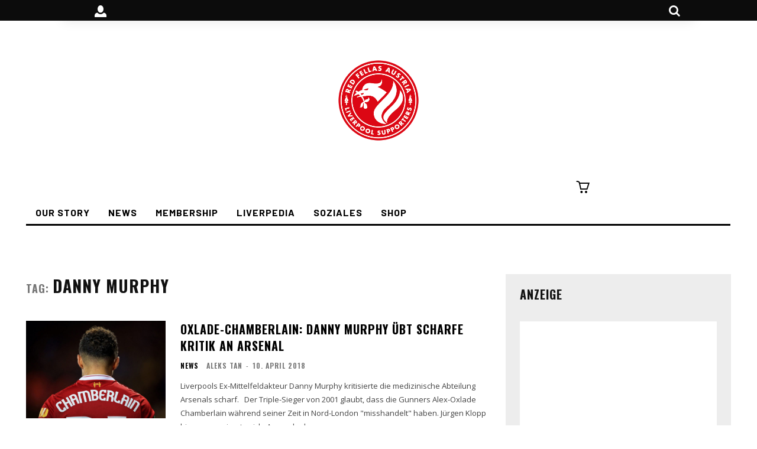

--- FILE ---
content_type: text/html; charset=utf-8
request_url: https://www.google.com/recaptcha/api2/anchor?ar=1&k=6Le0onknAAAAAKT2JldYTNEPypRqSwb96L-NgEq3&co=aHR0cHM6Ly9yZWRmZWxsYXMub3JnOjQ0Mw..&hl=en&v=PoyoqOPhxBO7pBk68S4YbpHZ&size=invisible&anchor-ms=20000&execute-ms=30000&cb=jb4yv89r33hh
body_size: 48997
content:
<!DOCTYPE HTML><html dir="ltr" lang="en"><head><meta http-equiv="Content-Type" content="text/html; charset=UTF-8">
<meta http-equiv="X-UA-Compatible" content="IE=edge">
<title>reCAPTCHA</title>
<style type="text/css">
/* cyrillic-ext */
@font-face {
  font-family: 'Roboto';
  font-style: normal;
  font-weight: 400;
  font-stretch: 100%;
  src: url(//fonts.gstatic.com/s/roboto/v48/KFO7CnqEu92Fr1ME7kSn66aGLdTylUAMa3GUBHMdazTgWw.woff2) format('woff2');
  unicode-range: U+0460-052F, U+1C80-1C8A, U+20B4, U+2DE0-2DFF, U+A640-A69F, U+FE2E-FE2F;
}
/* cyrillic */
@font-face {
  font-family: 'Roboto';
  font-style: normal;
  font-weight: 400;
  font-stretch: 100%;
  src: url(//fonts.gstatic.com/s/roboto/v48/KFO7CnqEu92Fr1ME7kSn66aGLdTylUAMa3iUBHMdazTgWw.woff2) format('woff2');
  unicode-range: U+0301, U+0400-045F, U+0490-0491, U+04B0-04B1, U+2116;
}
/* greek-ext */
@font-face {
  font-family: 'Roboto';
  font-style: normal;
  font-weight: 400;
  font-stretch: 100%;
  src: url(//fonts.gstatic.com/s/roboto/v48/KFO7CnqEu92Fr1ME7kSn66aGLdTylUAMa3CUBHMdazTgWw.woff2) format('woff2');
  unicode-range: U+1F00-1FFF;
}
/* greek */
@font-face {
  font-family: 'Roboto';
  font-style: normal;
  font-weight: 400;
  font-stretch: 100%;
  src: url(//fonts.gstatic.com/s/roboto/v48/KFO7CnqEu92Fr1ME7kSn66aGLdTylUAMa3-UBHMdazTgWw.woff2) format('woff2');
  unicode-range: U+0370-0377, U+037A-037F, U+0384-038A, U+038C, U+038E-03A1, U+03A3-03FF;
}
/* math */
@font-face {
  font-family: 'Roboto';
  font-style: normal;
  font-weight: 400;
  font-stretch: 100%;
  src: url(//fonts.gstatic.com/s/roboto/v48/KFO7CnqEu92Fr1ME7kSn66aGLdTylUAMawCUBHMdazTgWw.woff2) format('woff2');
  unicode-range: U+0302-0303, U+0305, U+0307-0308, U+0310, U+0312, U+0315, U+031A, U+0326-0327, U+032C, U+032F-0330, U+0332-0333, U+0338, U+033A, U+0346, U+034D, U+0391-03A1, U+03A3-03A9, U+03B1-03C9, U+03D1, U+03D5-03D6, U+03F0-03F1, U+03F4-03F5, U+2016-2017, U+2034-2038, U+203C, U+2040, U+2043, U+2047, U+2050, U+2057, U+205F, U+2070-2071, U+2074-208E, U+2090-209C, U+20D0-20DC, U+20E1, U+20E5-20EF, U+2100-2112, U+2114-2115, U+2117-2121, U+2123-214F, U+2190, U+2192, U+2194-21AE, U+21B0-21E5, U+21F1-21F2, U+21F4-2211, U+2213-2214, U+2216-22FF, U+2308-230B, U+2310, U+2319, U+231C-2321, U+2336-237A, U+237C, U+2395, U+239B-23B7, U+23D0, U+23DC-23E1, U+2474-2475, U+25AF, U+25B3, U+25B7, U+25BD, U+25C1, U+25CA, U+25CC, U+25FB, U+266D-266F, U+27C0-27FF, U+2900-2AFF, U+2B0E-2B11, U+2B30-2B4C, U+2BFE, U+3030, U+FF5B, U+FF5D, U+1D400-1D7FF, U+1EE00-1EEFF;
}
/* symbols */
@font-face {
  font-family: 'Roboto';
  font-style: normal;
  font-weight: 400;
  font-stretch: 100%;
  src: url(//fonts.gstatic.com/s/roboto/v48/KFO7CnqEu92Fr1ME7kSn66aGLdTylUAMaxKUBHMdazTgWw.woff2) format('woff2');
  unicode-range: U+0001-000C, U+000E-001F, U+007F-009F, U+20DD-20E0, U+20E2-20E4, U+2150-218F, U+2190, U+2192, U+2194-2199, U+21AF, U+21E6-21F0, U+21F3, U+2218-2219, U+2299, U+22C4-22C6, U+2300-243F, U+2440-244A, U+2460-24FF, U+25A0-27BF, U+2800-28FF, U+2921-2922, U+2981, U+29BF, U+29EB, U+2B00-2BFF, U+4DC0-4DFF, U+FFF9-FFFB, U+10140-1018E, U+10190-1019C, U+101A0, U+101D0-101FD, U+102E0-102FB, U+10E60-10E7E, U+1D2C0-1D2D3, U+1D2E0-1D37F, U+1F000-1F0FF, U+1F100-1F1AD, U+1F1E6-1F1FF, U+1F30D-1F30F, U+1F315, U+1F31C, U+1F31E, U+1F320-1F32C, U+1F336, U+1F378, U+1F37D, U+1F382, U+1F393-1F39F, U+1F3A7-1F3A8, U+1F3AC-1F3AF, U+1F3C2, U+1F3C4-1F3C6, U+1F3CA-1F3CE, U+1F3D4-1F3E0, U+1F3ED, U+1F3F1-1F3F3, U+1F3F5-1F3F7, U+1F408, U+1F415, U+1F41F, U+1F426, U+1F43F, U+1F441-1F442, U+1F444, U+1F446-1F449, U+1F44C-1F44E, U+1F453, U+1F46A, U+1F47D, U+1F4A3, U+1F4B0, U+1F4B3, U+1F4B9, U+1F4BB, U+1F4BF, U+1F4C8-1F4CB, U+1F4D6, U+1F4DA, U+1F4DF, U+1F4E3-1F4E6, U+1F4EA-1F4ED, U+1F4F7, U+1F4F9-1F4FB, U+1F4FD-1F4FE, U+1F503, U+1F507-1F50B, U+1F50D, U+1F512-1F513, U+1F53E-1F54A, U+1F54F-1F5FA, U+1F610, U+1F650-1F67F, U+1F687, U+1F68D, U+1F691, U+1F694, U+1F698, U+1F6AD, U+1F6B2, U+1F6B9-1F6BA, U+1F6BC, U+1F6C6-1F6CF, U+1F6D3-1F6D7, U+1F6E0-1F6EA, U+1F6F0-1F6F3, U+1F6F7-1F6FC, U+1F700-1F7FF, U+1F800-1F80B, U+1F810-1F847, U+1F850-1F859, U+1F860-1F887, U+1F890-1F8AD, U+1F8B0-1F8BB, U+1F8C0-1F8C1, U+1F900-1F90B, U+1F93B, U+1F946, U+1F984, U+1F996, U+1F9E9, U+1FA00-1FA6F, U+1FA70-1FA7C, U+1FA80-1FA89, U+1FA8F-1FAC6, U+1FACE-1FADC, U+1FADF-1FAE9, U+1FAF0-1FAF8, U+1FB00-1FBFF;
}
/* vietnamese */
@font-face {
  font-family: 'Roboto';
  font-style: normal;
  font-weight: 400;
  font-stretch: 100%;
  src: url(//fonts.gstatic.com/s/roboto/v48/KFO7CnqEu92Fr1ME7kSn66aGLdTylUAMa3OUBHMdazTgWw.woff2) format('woff2');
  unicode-range: U+0102-0103, U+0110-0111, U+0128-0129, U+0168-0169, U+01A0-01A1, U+01AF-01B0, U+0300-0301, U+0303-0304, U+0308-0309, U+0323, U+0329, U+1EA0-1EF9, U+20AB;
}
/* latin-ext */
@font-face {
  font-family: 'Roboto';
  font-style: normal;
  font-weight: 400;
  font-stretch: 100%;
  src: url(//fonts.gstatic.com/s/roboto/v48/KFO7CnqEu92Fr1ME7kSn66aGLdTylUAMa3KUBHMdazTgWw.woff2) format('woff2');
  unicode-range: U+0100-02BA, U+02BD-02C5, U+02C7-02CC, U+02CE-02D7, U+02DD-02FF, U+0304, U+0308, U+0329, U+1D00-1DBF, U+1E00-1E9F, U+1EF2-1EFF, U+2020, U+20A0-20AB, U+20AD-20C0, U+2113, U+2C60-2C7F, U+A720-A7FF;
}
/* latin */
@font-face {
  font-family: 'Roboto';
  font-style: normal;
  font-weight: 400;
  font-stretch: 100%;
  src: url(//fonts.gstatic.com/s/roboto/v48/KFO7CnqEu92Fr1ME7kSn66aGLdTylUAMa3yUBHMdazQ.woff2) format('woff2');
  unicode-range: U+0000-00FF, U+0131, U+0152-0153, U+02BB-02BC, U+02C6, U+02DA, U+02DC, U+0304, U+0308, U+0329, U+2000-206F, U+20AC, U+2122, U+2191, U+2193, U+2212, U+2215, U+FEFF, U+FFFD;
}
/* cyrillic-ext */
@font-face {
  font-family: 'Roboto';
  font-style: normal;
  font-weight: 500;
  font-stretch: 100%;
  src: url(//fonts.gstatic.com/s/roboto/v48/KFO7CnqEu92Fr1ME7kSn66aGLdTylUAMa3GUBHMdazTgWw.woff2) format('woff2');
  unicode-range: U+0460-052F, U+1C80-1C8A, U+20B4, U+2DE0-2DFF, U+A640-A69F, U+FE2E-FE2F;
}
/* cyrillic */
@font-face {
  font-family: 'Roboto';
  font-style: normal;
  font-weight: 500;
  font-stretch: 100%;
  src: url(//fonts.gstatic.com/s/roboto/v48/KFO7CnqEu92Fr1ME7kSn66aGLdTylUAMa3iUBHMdazTgWw.woff2) format('woff2');
  unicode-range: U+0301, U+0400-045F, U+0490-0491, U+04B0-04B1, U+2116;
}
/* greek-ext */
@font-face {
  font-family: 'Roboto';
  font-style: normal;
  font-weight: 500;
  font-stretch: 100%;
  src: url(//fonts.gstatic.com/s/roboto/v48/KFO7CnqEu92Fr1ME7kSn66aGLdTylUAMa3CUBHMdazTgWw.woff2) format('woff2');
  unicode-range: U+1F00-1FFF;
}
/* greek */
@font-face {
  font-family: 'Roboto';
  font-style: normal;
  font-weight: 500;
  font-stretch: 100%;
  src: url(//fonts.gstatic.com/s/roboto/v48/KFO7CnqEu92Fr1ME7kSn66aGLdTylUAMa3-UBHMdazTgWw.woff2) format('woff2');
  unicode-range: U+0370-0377, U+037A-037F, U+0384-038A, U+038C, U+038E-03A1, U+03A3-03FF;
}
/* math */
@font-face {
  font-family: 'Roboto';
  font-style: normal;
  font-weight: 500;
  font-stretch: 100%;
  src: url(//fonts.gstatic.com/s/roboto/v48/KFO7CnqEu92Fr1ME7kSn66aGLdTylUAMawCUBHMdazTgWw.woff2) format('woff2');
  unicode-range: U+0302-0303, U+0305, U+0307-0308, U+0310, U+0312, U+0315, U+031A, U+0326-0327, U+032C, U+032F-0330, U+0332-0333, U+0338, U+033A, U+0346, U+034D, U+0391-03A1, U+03A3-03A9, U+03B1-03C9, U+03D1, U+03D5-03D6, U+03F0-03F1, U+03F4-03F5, U+2016-2017, U+2034-2038, U+203C, U+2040, U+2043, U+2047, U+2050, U+2057, U+205F, U+2070-2071, U+2074-208E, U+2090-209C, U+20D0-20DC, U+20E1, U+20E5-20EF, U+2100-2112, U+2114-2115, U+2117-2121, U+2123-214F, U+2190, U+2192, U+2194-21AE, U+21B0-21E5, U+21F1-21F2, U+21F4-2211, U+2213-2214, U+2216-22FF, U+2308-230B, U+2310, U+2319, U+231C-2321, U+2336-237A, U+237C, U+2395, U+239B-23B7, U+23D0, U+23DC-23E1, U+2474-2475, U+25AF, U+25B3, U+25B7, U+25BD, U+25C1, U+25CA, U+25CC, U+25FB, U+266D-266F, U+27C0-27FF, U+2900-2AFF, U+2B0E-2B11, U+2B30-2B4C, U+2BFE, U+3030, U+FF5B, U+FF5D, U+1D400-1D7FF, U+1EE00-1EEFF;
}
/* symbols */
@font-face {
  font-family: 'Roboto';
  font-style: normal;
  font-weight: 500;
  font-stretch: 100%;
  src: url(//fonts.gstatic.com/s/roboto/v48/KFO7CnqEu92Fr1ME7kSn66aGLdTylUAMaxKUBHMdazTgWw.woff2) format('woff2');
  unicode-range: U+0001-000C, U+000E-001F, U+007F-009F, U+20DD-20E0, U+20E2-20E4, U+2150-218F, U+2190, U+2192, U+2194-2199, U+21AF, U+21E6-21F0, U+21F3, U+2218-2219, U+2299, U+22C4-22C6, U+2300-243F, U+2440-244A, U+2460-24FF, U+25A0-27BF, U+2800-28FF, U+2921-2922, U+2981, U+29BF, U+29EB, U+2B00-2BFF, U+4DC0-4DFF, U+FFF9-FFFB, U+10140-1018E, U+10190-1019C, U+101A0, U+101D0-101FD, U+102E0-102FB, U+10E60-10E7E, U+1D2C0-1D2D3, U+1D2E0-1D37F, U+1F000-1F0FF, U+1F100-1F1AD, U+1F1E6-1F1FF, U+1F30D-1F30F, U+1F315, U+1F31C, U+1F31E, U+1F320-1F32C, U+1F336, U+1F378, U+1F37D, U+1F382, U+1F393-1F39F, U+1F3A7-1F3A8, U+1F3AC-1F3AF, U+1F3C2, U+1F3C4-1F3C6, U+1F3CA-1F3CE, U+1F3D4-1F3E0, U+1F3ED, U+1F3F1-1F3F3, U+1F3F5-1F3F7, U+1F408, U+1F415, U+1F41F, U+1F426, U+1F43F, U+1F441-1F442, U+1F444, U+1F446-1F449, U+1F44C-1F44E, U+1F453, U+1F46A, U+1F47D, U+1F4A3, U+1F4B0, U+1F4B3, U+1F4B9, U+1F4BB, U+1F4BF, U+1F4C8-1F4CB, U+1F4D6, U+1F4DA, U+1F4DF, U+1F4E3-1F4E6, U+1F4EA-1F4ED, U+1F4F7, U+1F4F9-1F4FB, U+1F4FD-1F4FE, U+1F503, U+1F507-1F50B, U+1F50D, U+1F512-1F513, U+1F53E-1F54A, U+1F54F-1F5FA, U+1F610, U+1F650-1F67F, U+1F687, U+1F68D, U+1F691, U+1F694, U+1F698, U+1F6AD, U+1F6B2, U+1F6B9-1F6BA, U+1F6BC, U+1F6C6-1F6CF, U+1F6D3-1F6D7, U+1F6E0-1F6EA, U+1F6F0-1F6F3, U+1F6F7-1F6FC, U+1F700-1F7FF, U+1F800-1F80B, U+1F810-1F847, U+1F850-1F859, U+1F860-1F887, U+1F890-1F8AD, U+1F8B0-1F8BB, U+1F8C0-1F8C1, U+1F900-1F90B, U+1F93B, U+1F946, U+1F984, U+1F996, U+1F9E9, U+1FA00-1FA6F, U+1FA70-1FA7C, U+1FA80-1FA89, U+1FA8F-1FAC6, U+1FACE-1FADC, U+1FADF-1FAE9, U+1FAF0-1FAF8, U+1FB00-1FBFF;
}
/* vietnamese */
@font-face {
  font-family: 'Roboto';
  font-style: normal;
  font-weight: 500;
  font-stretch: 100%;
  src: url(//fonts.gstatic.com/s/roboto/v48/KFO7CnqEu92Fr1ME7kSn66aGLdTylUAMa3OUBHMdazTgWw.woff2) format('woff2');
  unicode-range: U+0102-0103, U+0110-0111, U+0128-0129, U+0168-0169, U+01A0-01A1, U+01AF-01B0, U+0300-0301, U+0303-0304, U+0308-0309, U+0323, U+0329, U+1EA0-1EF9, U+20AB;
}
/* latin-ext */
@font-face {
  font-family: 'Roboto';
  font-style: normal;
  font-weight: 500;
  font-stretch: 100%;
  src: url(//fonts.gstatic.com/s/roboto/v48/KFO7CnqEu92Fr1ME7kSn66aGLdTylUAMa3KUBHMdazTgWw.woff2) format('woff2');
  unicode-range: U+0100-02BA, U+02BD-02C5, U+02C7-02CC, U+02CE-02D7, U+02DD-02FF, U+0304, U+0308, U+0329, U+1D00-1DBF, U+1E00-1E9F, U+1EF2-1EFF, U+2020, U+20A0-20AB, U+20AD-20C0, U+2113, U+2C60-2C7F, U+A720-A7FF;
}
/* latin */
@font-face {
  font-family: 'Roboto';
  font-style: normal;
  font-weight: 500;
  font-stretch: 100%;
  src: url(//fonts.gstatic.com/s/roboto/v48/KFO7CnqEu92Fr1ME7kSn66aGLdTylUAMa3yUBHMdazQ.woff2) format('woff2');
  unicode-range: U+0000-00FF, U+0131, U+0152-0153, U+02BB-02BC, U+02C6, U+02DA, U+02DC, U+0304, U+0308, U+0329, U+2000-206F, U+20AC, U+2122, U+2191, U+2193, U+2212, U+2215, U+FEFF, U+FFFD;
}
/* cyrillic-ext */
@font-face {
  font-family: 'Roboto';
  font-style: normal;
  font-weight: 900;
  font-stretch: 100%;
  src: url(//fonts.gstatic.com/s/roboto/v48/KFO7CnqEu92Fr1ME7kSn66aGLdTylUAMa3GUBHMdazTgWw.woff2) format('woff2');
  unicode-range: U+0460-052F, U+1C80-1C8A, U+20B4, U+2DE0-2DFF, U+A640-A69F, U+FE2E-FE2F;
}
/* cyrillic */
@font-face {
  font-family: 'Roboto';
  font-style: normal;
  font-weight: 900;
  font-stretch: 100%;
  src: url(//fonts.gstatic.com/s/roboto/v48/KFO7CnqEu92Fr1ME7kSn66aGLdTylUAMa3iUBHMdazTgWw.woff2) format('woff2');
  unicode-range: U+0301, U+0400-045F, U+0490-0491, U+04B0-04B1, U+2116;
}
/* greek-ext */
@font-face {
  font-family: 'Roboto';
  font-style: normal;
  font-weight: 900;
  font-stretch: 100%;
  src: url(//fonts.gstatic.com/s/roboto/v48/KFO7CnqEu92Fr1ME7kSn66aGLdTylUAMa3CUBHMdazTgWw.woff2) format('woff2');
  unicode-range: U+1F00-1FFF;
}
/* greek */
@font-face {
  font-family: 'Roboto';
  font-style: normal;
  font-weight: 900;
  font-stretch: 100%;
  src: url(//fonts.gstatic.com/s/roboto/v48/KFO7CnqEu92Fr1ME7kSn66aGLdTylUAMa3-UBHMdazTgWw.woff2) format('woff2');
  unicode-range: U+0370-0377, U+037A-037F, U+0384-038A, U+038C, U+038E-03A1, U+03A3-03FF;
}
/* math */
@font-face {
  font-family: 'Roboto';
  font-style: normal;
  font-weight: 900;
  font-stretch: 100%;
  src: url(//fonts.gstatic.com/s/roboto/v48/KFO7CnqEu92Fr1ME7kSn66aGLdTylUAMawCUBHMdazTgWw.woff2) format('woff2');
  unicode-range: U+0302-0303, U+0305, U+0307-0308, U+0310, U+0312, U+0315, U+031A, U+0326-0327, U+032C, U+032F-0330, U+0332-0333, U+0338, U+033A, U+0346, U+034D, U+0391-03A1, U+03A3-03A9, U+03B1-03C9, U+03D1, U+03D5-03D6, U+03F0-03F1, U+03F4-03F5, U+2016-2017, U+2034-2038, U+203C, U+2040, U+2043, U+2047, U+2050, U+2057, U+205F, U+2070-2071, U+2074-208E, U+2090-209C, U+20D0-20DC, U+20E1, U+20E5-20EF, U+2100-2112, U+2114-2115, U+2117-2121, U+2123-214F, U+2190, U+2192, U+2194-21AE, U+21B0-21E5, U+21F1-21F2, U+21F4-2211, U+2213-2214, U+2216-22FF, U+2308-230B, U+2310, U+2319, U+231C-2321, U+2336-237A, U+237C, U+2395, U+239B-23B7, U+23D0, U+23DC-23E1, U+2474-2475, U+25AF, U+25B3, U+25B7, U+25BD, U+25C1, U+25CA, U+25CC, U+25FB, U+266D-266F, U+27C0-27FF, U+2900-2AFF, U+2B0E-2B11, U+2B30-2B4C, U+2BFE, U+3030, U+FF5B, U+FF5D, U+1D400-1D7FF, U+1EE00-1EEFF;
}
/* symbols */
@font-face {
  font-family: 'Roboto';
  font-style: normal;
  font-weight: 900;
  font-stretch: 100%;
  src: url(//fonts.gstatic.com/s/roboto/v48/KFO7CnqEu92Fr1ME7kSn66aGLdTylUAMaxKUBHMdazTgWw.woff2) format('woff2');
  unicode-range: U+0001-000C, U+000E-001F, U+007F-009F, U+20DD-20E0, U+20E2-20E4, U+2150-218F, U+2190, U+2192, U+2194-2199, U+21AF, U+21E6-21F0, U+21F3, U+2218-2219, U+2299, U+22C4-22C6, U+2300-243F, U+2440-244A, U+2460-24FF, U+25A0-27BF, U+2800-28FF, U+2921-2922, U+2981, U+29BF, U+29EB, U+2B00-2BFF, U+4DC0-4DFF, U+FFF9-FFFB, U+10140-1018E, U+10190-1019C, U+101A0, U+101D0-101FD, U+102E0-102FB, U+10E60-10E7E, U+1D2C0-1D2D3, U+1D2E0-1D37F, U+1F000-1F0FF, U+1F100-1F1AD, U+1F1E6-1F1FF, U+1F30D-1F30F, U+1F315, U+1F31C, U+1F31E, U+1F320-1F32C, U+1F336, U+1F378, U+1F37D, U+1F382, U+1F393-1F39F, U+1F3A7-1F3A8, U+1F3AC-1F3AF, U+1F3C2, U+1F3C4-1F3C6, U+1F3CA-1F3CE, U+1F3D4-1F3E0, U+1F3ED, U+1F3F1-1F3F3, U+1F3F5-1F3F7, U+1F408, U+1F415, U+1F41F, U+1F426, U+1F43F, U+1F441-1F442, U+1F444, U+1F446-1F449, U+1F44C-1F44E, U+1F453, U+1F46A, U+1F47D, U+1F4A3, U+1F4B0, U+1F4B3, U+1F4B9, U+1F4BB, U+1F4BF, U+1F4C8-1F4CB, U+1F4D6, U+1F4DA, U+1F4DF, U+1F4E3-1F4E6, U+1F4EA-1F4ED, U+1F4F7, U+1F4F9-1F4FB, U+1F4FD-1F4FE, U+1F503, U+1F507-1F50B, U+1F50D, U+1F512-1F513, U+1F53E-1F54A, U+1F54F-1F5FA, U+1F610, U+1F650-1F67F, U+1F687, U+1F68D, U+1F691, U+1F694, U+1F698, U+1F6AD, U+1F6B2, U+1F6B9-1F6BA, U+1F6BC, U+1F6C6-1F6CF, U+1F6D3-1F6D7, U+1F6E0-1F6EA, U+1F6F0-1F6F3, U+1F6F7-1F6FC, U+1F700-1F7FF, U+1F800-1F80B, U+1F810-1F847, U+1F850-1F859, U+1F860-1F887, U+1F890-1F8AD, U+1F8B0-1F8BB, U+1F8C0-1F8C1, U+1F900-1F90B, U+1F93B, U+1F946, U+1F984, U+1F996, U+1F9E9, U+1FA00-1FA6F, U+1FA70-1FA7C, U+1FA80-1FA89, U+1FA8F-1FAC6, U+1FACE-1FADC, U+1FADF-1FAE9, U+1FAF0-1FAF8, U+1FB00-1FBFF;
}
/* vietnamese */
@font-face {
  font-family: 'Roboto';
  font-style: normal;
  font-weight: 900;
  font-stretch: 100%;
  src: url(//fonts.gstatic.com/s/roboto/v48/KFO7CnqEu92Fr1ME7kSn66aGLdTylUAMa3OUBHMdazTgWw.woff2) format('woff2');
  unicode-range: U+0102-0103, U+0110-0111, U+0128-0129, U+0168-0169, U+01A0-01A1, U+01AF-01B0, U+0300-0301, U+0303-0304, U+0308-0309, U+0323, U+0329, U+1EA0-1EF9, U+20AB;
}
/* latin-ext */
@font-face {
  font-family: 'Roboto';
  font-style: normal;
  font-weight: 900;
  font-stretch: 100%;
  src: url(//fonts.gstatic.com/s/roboto/v48/KFO7CnqEu92Fr1ME7kSn66aGLdTylUAMa3KUBHMdazTgWw.woff2) format('woff2');
  unicode-range: U+0100-02BA, U+02BD-02C5, U+02C7-02CC, U+02CE-02D7, U+02DD-02FF, U+0304, U+0308, U+0329, U+1D00-1DBF, U+1E00-1E9F, U+1EF2-1EFF, U+2020, U+20A0-20AB, U+20AD-20C0, U+2113, U+2C60-2C7F, U+A720-A7FF;
}
/* latin */
@font-face {
  font-family: 'Roboto';
  font-style: normal;
  font-weight: 900;
  font-stretch: 100%;
  src: url(//fonts.gstatic.com/s/roboto/v48/KFO7CnqEu92Fr1ME7kSn66aGLdTylUAMa3yUBHMdazQ.woff2) format('woff2');
  unicode-range: U+0000-00FF, U+0131, U+0152-0153, U+02BB-02BC, U+02C6, U+02DA, U+02DC, U+0304, U+0308, U+0329, U+2000-206F, U+20AC, U+2122, U+2191, U+2193, U+2212, U+2215, U+FEFF, U+FFFD;
}

</style>
<link rel="stylesheet" type="text/css" href="https://www.gstatic.com/recaptcha/releases/PoyoqOPhxBO7pBk68S4YbpHZ/styles__ltr.css">
<script nonce="fxshvQC-jjbBQIuJkaLl_w" type="text/javascript">window['__recaptcha_api'] = 'https://www.google.com/recaptcha/api2/';</script>
<script type="text/javascript" src="https://www.gstatic.com/recaptcha/releases/PoyoqOPhxBO7pBk68S4YbpHZ/recaptcha__en.js" nonce="fxshvQC-jjbBQIuJkaLl_w">
      
    </script></head>
<body><div id="rc-anchor-alert" class="rc-anchor-alert"></div>
<input type="hidden" id="recaptcha-token" value="[base64]">
<script type="text/javascript" nonce="fxshvQC-jjbBQIuJkaLl_w">
      recaptcha.anchor.Main.init("[\x22ainput\x22,[\x22bgdata\x22,\x22\x22,\[base64]/[base64]/[base64]/bmV3IHJbeF0oY1swXSk6RT09Mj9uZXcgclt4XShjWzBdLGNbMV0pOkU9PTM/bmV3IHJbeF0oY1swXSxjWzFdLGNbMl0pOkU9PTQ/[base64]/[base64]/[base64]/[base64]/[base64]/[base64]/[base64]/[base64]\x22,\[base64]\\u003d\x22,\x22wrHDmUQ0w48UBMK5Q3gKH8OZw7I0wrlfRA9AI8Oxw487fsKjYsKBXcOMeC3ChcOJw7F0w5TDkMOBw6HDkcO0VC7DusKnNsOwI8K7HXPDpAnDrMOsw7vCicOrw4tBworDpMOTw5rChsO/UnVoCcK7wotww5XCj1lAZmnDkV0XRMOCw6zDqMOWw683RMKQH8OmcMKWw4HCoBhAJMOcw5XDvH/Dt8OTThY+wr3DoTMFA8OiX0DCr8Kzw4oBwpJFwrzDrAFDw6PDr8O3w7TDm3hywp/DqMOPGGhywofCoMKaYMKawpBZRWRnw5EUwq7Di3s5wpnCmiNnQCLDuwnChzvDj8KpPMOswpc+TTjChSTDoh/CiCfDnUU2wpBbwr5Fw5PCtD7DmjTCncOkb3nCpmvDucK6C8KcNiF+C27Dpk0uwoXCh8K6w7rCnsOZwqrDtTfCsXzDkn7DqTnDksKAYMKmwoomwoNNaW9FwpTClm96w4wyCmJiw5JhCcKhDATCg3pQwq0MTsKhJ8KQwpABw6/[base64]/CjMKjXMKzDmvDiivCs8KHdcKpAsOFU8OGwo4Gw5bDn1F+w4ADSMO0w6fDlcOseDA8w5DCisOcWMKOfXw5wodiUcOAwol8C8K9LMOIwpoBw7rCpEYlPcK7MMK0KkvDusOoRcOYw6vClhAfFltaDEoCHgM5w7TDiylAaMOXw4XDpcOYw5PDosOeZcO8wo/DlMOWw4DDvTdgacO3VjzDlcOfw64Ow7zDtMOQPsKYaTvDjRHClk59w73Ch8Kiw5RVO0skIsONBXjCqcOywoTDuGRnX8OyUCzDuVlbw6/CkMKgcRDDg2BFw4LCmAXChCRwI1HChiA9Bw80I8KUw6XDoB3Di8KeeV4YwqpZworCp0UnHsKdNjPDqjUVw5PCmkkUecOiw4HCkRxnbjvCicKMSDkubBnCsFtqwrlbw6M0YlVOw7A5LMOnWcK/NxImEFVqw7bDosKld1LDuCg+YzTCrV5YX8KsNMKJw5BkYXB2w4Ajw5HCnTLCmcKTwrB0THfDnMKMXnDCnQ0pw7FoHDV4Fipkwq7Dm8OVw4fCvsKKw6rDgmHChFJtMcOkwpNYS8KPPnDChXt9wrzCnMKPwovDo8Oew6zDgBHClR/DucOOwos3wqzCo8OfTGpxVMKew47DrkjDiTbCqSTCr8K4DCheFH8qXENnw5YRw4hwwo3Cm8K/wrZpw4LDmGbCoWfDvTkMG8K6MiRPC8KDOMKtwoPDicKdKmJ0w4LDisKqwrpEw6/DgcKKYl7DlcKtVS3CmU8uwqEmasKJeWRqw4Iuwq8Uwr7DiznCrjBzwrLDoMK0w55XcMO+wr/DoMKDwrbDo1HChhxUFwbCvcOOey8OwpdjwoxSwq7DryJmOMKqVmEFSXXCnsKnwojDrVNMwpkEPEU/[base64]/Dp8O0w4EGWsK8b8KOw5lIwovDg1fCk8Kdw5zCuH/DjE89GQzDucKOw7Y+w5PCh2jCg8OOdMKRMcOlw4TDgcK/woNgwpjCoGnDq8KPw6HDkzPCocO/dcOHFsK9MQ/[base64]/[base64]/SMOhXV0kfg/CqVDDmcKCOldBw47DjHRewrxOBQHDlgpRwr3DoivCmlATRE5gw6PCkXlWeMOywoQMwpzDjzMlw4jCoTZcQcOhecKpOcOeBMO5aWjDkQNqw7/[base64]/DrsKuw41XLsOBeMKvF8OsHRDDtMO8WcOAMcOPf8KVwpjDp8KABTdfw4vCtcOEIXXChMOtM8KfCcODwp11woNMUcKCw6HDusOGWMOZJRvCgHfCsMOFwqUowqp4w69Zw6rCmn7DnUfCrTjCtjDDrMOPd8OawqHCp8OWwoXCh8OXw57DthE/DcOlJC3DkgJqw73CvjkKwqZiMAvCnCvCpSnCocOfJsOqM8OoZsO7UyJVIHMVwrogIMOCw6/DuVkIw45fw7/DmsOIOcKow4B0wqzCgEjCh2UtKC3DiG3CjRY7w5FKw55VdkDCg8O5worCgcKXw4cvw7TDkMO4w59swpApZsO4BsOcGcKaa8Owwr7CgsOjw73DssK5BG0WKCpewr3DmsKqCGfCkE56KsOHOMO3w4zCosKzBcOJfMKNwpfDo8O+woPDi8OHAwpUw7pqwqgBK8OaJ8K/asOyw74bLcKVA2HCmn/DpsKOwqAMX37CpS3DqsKFUMKaVcO5CcOfw5hGJsKPUSs2bzXDrmjDvsKtw65yMlrDnSRDRT9pDAxCGcK7wqbCmcOPfMORTmI9GWvCkcONUsKsCcKSwopaX8Oqwro+PsKowrVrbhUFa0VAL0oCZMOHNn/Cr0nCiQswwr8Cwq/[base64]/CpV7CrjdKw4jDicKWw6JgQsKGw6PChlgewqfCuMKGw4M0w57CqUZtGcOlfA7DmsKhOsOxw7wYw4gdR33Dh8KqEyXCsUNrwqoWb8OBwrjCuQnCjMK0w55yw4PDszwawo47w63Dm0DDhhjDicKUw6/CgQ/[base64]/CnAPDusOTLMOLaMK3JEZlw6Vmw540w5DDlAVaTSYJwq93BMKQOW0iwqXDplAKEG7CqsK0bsOyw4lGw7jCncObUMOiw4DDlcK2fgjCicOXUcK3w7/[base64]/ChMKsQw0re3gnw4YEwqsrwqPDmFvDtsKWw5QKeMKQwpPCp0DCkhvDrMKZQxfDliZmAjnDh8KdXnQAZwvCoMOwVw9GSsO+w7oXB8O5w6/CqDjCkUVYw5klJGFOwpcFVVfDqWLCpgLDi8ORw6bCvhcoYX7Ci2YTw6bCgMKZf0ZeAWjDjC8HMMKUwpnChQDCgA/CicK5wp7DvzXCs3nCscK1w5/DmcK6FsOOw75VdW0HXXXDl1nCu2l/w6DDpcOVQ1g7EsODwq7CmEfClABGwrLDnUFWXMK/WnvCrSPDjcKcAsO+AzrDgMKlXcKOIsKrw7DDlzk7JS/DtksbwotTwqLDgcKubsKzSsKTHMO2w5zDqcOawrJWw4wUw5fDhlHCjFw1W0lrw6g6w7XCuDdxc0gQVnw7woERKnxXMMKCw5LCpiHCilo2FsO4wpthw5kQw7jDncOqwpE3E2vDqcKGDnHCi10rwqJXwojCq8K7esKXw4ZBwqHCl2hmLcOQw4zDrk/DnzrDk8OBw7dVw68zMk1Mw77Dr8Olw4DDtTlaw5bCvsOKwox/RktJwr3DvV/CmCtvwqHDuj3Djipzw6HDrybCh00jw4TCnTHDscKiasOZBcOkwrXDqwrCvMOwJsOXd29BwrLDlE/Cg8KrwpfChsKNecOGwpXDilN/P8OBw6nDu8KxU8O4w5zCj8OzGsKpwqdlwqFKcDdERsKKBcOswqtbwqpnw4NGVDZEOmDDrCbDl8KTwrMgw68JwqDDpkJcJH7DlV0oYMOPFl5xZ8KpP8KqwoLCm8Oqw6LCgVIqTsOIwo/DssKwRgnCuDATwoDDu8OeL8KGOhI2w53Dpyc7VDEPw44EwrM7HcOyJsKvHhzDssKMbX7Dl8O1IXHDg8OpFypIRRICZcOQwqonOUxdwqtVIQbCqXYhLydec0Ywe3zDg8KBwrzCrMOHWcOTKG/CsBjDvMKFX8Oiw53DoBVfczQBwp7DjsOsfzPDm8Ovwr1SXcOqw4YDw4zCixnCl8OuRl5MEwoZWcKLbEAPw5/[base64]/Dm2tXVxxGQMOtZcKOwqXDjsOYw6oHV8O6wqvDisOCwoIzJ2EeRMKww6hwWsKqWBrCuF/DiUQZaMOgw63DsEhdQ1oEwoHDsH4RwrzDpm82TlUQL8OXfylfw43ChUvCj8K9U8O8w5nCk0FDwqV9VmwpdgzChcOnw4xEwrrCksOxOQUQMsKKagPDjmHDscKTQ0dRCTPDm8KrJkJIfzUtwqccw73DjhrDgMOBH8ODaFTDlMOqPSfDh8KoPQY/w73CuUbCisOlw77DncKwwq4xw6jDr8OzYQPDg3TDpnoMwq8nwobDhzROw5XDmwjCpxtKw67DuTo/[base64]/Cj1rDq8KbThJJwph7c8OtWMKtwoQxTcK1wqorwoxMHXlvw40jw4FlS8OiMj7Drx3Crn5ew4zDocOCw4HCvMO7w5HCjgzCtGLDusKYYMKOw7XCh8KNAcKmw6vCpglhwpU5IcKtw5YowrNjwqbCgcKRF8KawpxEwpofRgHDosOVwoLDlwAuw43DnsO/[base64]/wrhyeB8lJMKrwoB0B3DDkhfDizcww4ddADrCh8Otf2vDpcK4IWnCqcO2w5BxUmEMS1h6EivCicOkw7jCiFXCvMOLFsO3wqw8wro3U8ORwrNHwp3CnsKhHcKCwol+wohNPMK/esK6wq8zNcOHfMOdwpRWwrMweC94eE4lcMOSwrzDlC/Dtm8+D0bCp8KPwo/DqsOUwrPDn8OQKCM4w4kCB8OEK1jDgcKRw4lPw43Cv8OXUMOMwo/Comcfwr3CicK1w6RpBhVlwpPDuMK/dx0/TUnDiMOqwrLDiRRZHcOpwqnCt8O2wpHDtsKfKULCrW7DlcOdEMKuw71hcXsVbwTCuFd/wq3DtVF/[base64]/Dq2UWw54Fw5xeMcOTZjHClMOfBsKjwrjCrcO/wqc5ZD/[base64]/Ct8Kjw6YhABQsw5EIwoLDkcKYfsKUX3IKeCDCrsKXZMKhX8OJW18+NkzDhsKQScOnw7rDkSzDmXsbV3LDr3g9WnY8w63CgibDrxvCqQbCpsOEwqzCi8OaR8OWesOkwodkXCxgV8Kww6nCjMKxZcOWK2laJsOnw7VJwq7DiWJYwpvDrsOvwqMOwrZ/w57CknbDgULCpRvChsKXcMKjUzpAwrPDnVDCtjkRSX3CrgnCh8OEwqrDicOzQExiwq/[base64]/wqbChUhiwo7Cg8Oiw7kvw7bDu8O+w6LCilzCh8Oew6oabmnDqMOeTUVuKcKZw5Vlw6IoHlQawosQw6BXUCrDnCgeI8KKBsO0TMK3wpoYw5VRwp7Dg2MqVWnDrGkSw69rKDVdKcKHw6PDrCw0UlnCvRzCucOmJ8OOw5DCg8O9UBwSGRl4WjnDs2nCn3XDhjcfw7Z8w6p/wrAZdisrccOqT0dJwrFdSA7CtsKnEHHCq8OJTsKtccOawpzDpcKdw4g8w6pOwpY1U8OKScK6w7/DjMKMwqUfIcKJw69UwpnDncK1JsOrwrVVw6tOSmt3JToRwqbCisK0VsK+woknw5bDucKrRcOjw5XCiTvCtyXDlws+wqkGO8O1wqfDucKgw5XDsAPDuTkSLMKpZEVXw4nDtMKoW8OMw55Hw69qwojCiUDDiMO3OsO/[base64]/DtcOUw5xEZUfDo8OrwozDgnDDrMKHS8KEw6rDtWbCiALDs8OWw4rCtxZjEcOiDHvCogfDmsKsw4HCsTIfd2zCpGPDssOBJsKcw6LCrAbDvlzCoCpTw5XCncKOXEDClR0BPjHCmcOfC8KyKnrCvgzDmMKuAMKmEMOEwo/[base64]/[base64]/IMOvGsOEPcOAwq7CqsK2wponwqPDty89w4t8wpwsw6Y5wr7DnQnDnDPDp8OmwpbCsko7wq/[base64]/Dp8OQdsO/[base64]/[base64]/DhsOGwqTCjWlkBTbDpxRVDsOOw5PDiTg7NcOAEsK3wr/[base64]/DqsKFw5MZKsKcHsO7wptqwrJ/KMOcw5hBw6csNArClhYbwoh1WQfDnUxQNh3ChhnCnlUrwrIGw4/DlmpMRMKpbMK+AwLCjcOpwrLDnEJUwqbDrsOAE8OaEMKGe3sUworDuMK8EcKPw6k5wr8+wrzDsjbCuU46PAUzXcOyw6ISP8Ojw6nCisKEw5olRTZrwpjDuAPCqsKdQVVUJkPCo2rDqSsPWnhmw5bDgm1mXsKCGMK/[base64]/YBtwWcKXw6fClMK1w7nCnSHCh8KwwqzCpEbDi2nCswbCisOqf3jDvS/[base64]/DuMKAIcKnNMKAP8Oiw5Y7w5LCv8OQNcOwwr7CssOKdyIcwrAdwo7DqsO3cMOxwplHwprDvsKNwrgRalzClcOXZsOxEsOSR2NFw5hDdHMgwq/[base64]/asOUCsKTB8KYwq7ChsOoV3h6VwbDgn4oNsOXWlDCiSYCwovDjMOEVMKUw5bDg0/Dq8KUwodMwqJhaMKQw5jDgMOdw6J8w5bDvsK5wo3DnxPCphbDqXTDhcK5wonDjxXCo8OpwpnDnMK2IUEEw4BOw71dTcOccwDDpcO5YyfDisKzMUnCkTjCu8K5AsO/[base64]/ChMOAKcKBScOCQ8ORI8KRacKhw688P1HDhXzDpFsVwrZKw5EJMw1nGsKBJMKSDMOKasK6SsOlwqnCnQ3CosKuwqsZScOoLcKmw4APKMK9aMOdwp/DkEA9wrEeHjnDuMKCRcOLC8KnwoxGw7rCo8KkBUUdQ8KIcMO1VsKycStUGsOGw43CnSfCl8OSwo8sTMKdYFRpYcOIwr/DgcOgQMOdwoYGAcOCwpUZeXPDiGrDusOywoorYMKBw6wdPStzwoNuJsOwFcK1w6o8RMKqNWkWwr/CgsKOwqZSw6bDh8OwKGHCvnDCm0I/A8Kow4gDwqrCgVMRbko8LyAAwowbKm1DJ8ObB2dBC1nCscOuJMOTwpnCj8KAwo7DtSsaGcKww4DDtz9MGsO+w71MSlHDigQnbEUlwq3DpcOIwofDgkjDji5BKcK5X1E6wr/Do0I4w7bDtAfDsFxTwonCswMQXDLDv001wobDknzDjMKtwqB8DcKfwopbeC7Dpx/CvkdBDsOvw44WXsKuWSY9GgtVEz7Ct2p/GsO4JcO2wrcWDWgWwrsKwo3CoEpjCcOTLMKcfSvDnjVlVMOkw7jChMOICcOTw6dfw6HDoiMXIgs6CcO2Ml/CucK6w48FOsO4w78xBCVjw5/DvsK1w7zDvsKHNsKJw44vecKqwonDri/CkcKrPcKew4otw4TDhBYbaz7CpcK2E0RDOcOUJBVEHh3DsDjCtsOvw5nCsVc3eQNqBzTCgMOTHMO0ZC0GwpoONsO3w7xtBMK7BsOvwpgfPlJTwr3Ds8KYbArDsMKpw7N3w7vDt8Kvwr3DgEjDpcO3w7ZCN8KeZV/CsMOUw7jDjQUiNMOIw4UlwqjDswIKw7rDjsKBw7HDrcO3w64jw4PCocOkwo9aAAUVOkg/Zw/CrCJPGWoGTwcOwroDw4JvXMOyw6xeFwXDusO4P8KwwroVw55Sw4LCrcKuQBJDMkHDp0sBwpnCgikrw6bDtsKBY8KLMzvDlsOWV1/Dq00JcV3ClMKQw7Y/fcOQwoQQw6hAwrJxwp7DjsKtZcOYwp8ew6cMasK0OsKOw4rDusKsEkZ4w5TCmFtga2tRY8KySBlWwqbDqHrDhBREc8KNYsKcWjjCkBbDmsOXw5XCmsOEw644fAfClABgwollUDQ6BMKNRmxvF3bDiDJidxZzZkVOHGM/NxrDlR0UWMKtw6ZXw6rCusOCBcO8w7sGw5B8dibCocOcwp0fKgHCphB2wpvDqsKjLMOYwpNQM8KIwpLDtcO2w5bDtwXCt8OCw6toaCzDosKUS8KaB8KqQixQJjNDB3DChsOEw6/DojLDjsKqwrVDVsO+wp9qPsKZacKXG8OTIH7DoxXCqMKYGm7CgMKHQFA1fsKyLjBjScOsOQvDpcK1w68+wo/Ck8KTwpUQwrZywofCuibDlFzCuMOcJ8KVCwvCq8OLIm3CjcKcHsOow5Mmw5ZEdFgaw6MSFAfCgsKfworDhkFbwoIBYsKeH8O4McOawrMMF15Zw6TDksOIJcKPw7rDq8O/[base64]/acOEYnl+PsOLGT0WJRRHfsOCNUvClg3DnyR2BEXCi0oywqpBwqIGw7jCkcKlwoXCj8KlfsKaHnLCqnfCry51fsOHVMK9EXILw7DDv3F6fcK3wo5/wphxw5JmwqAWwqTDgcO/[base64]/CucO1aSvDriofw7psTsOGI0TDq24WHm/[base64]/DkxfDmm3DqMK2aEXClCvDlS4dw4fDuFo/wr80wp/CjXfDoAx+fnTDu15RwoDCmWLDv8OkKHnCuFUbwr1COBrChsKgw5wOw5PCqhVzHAU6w5pse8OdQiDCpMOiwqE/WMKtR8K/woo/w6llw6NRwrXCo8KDaWTCow7CtsK9dsK2w6JMwrTCisOiwqjDmgzCggHDn3kQasKkwpIYw51NwpYDI8Ozc8ODw4nDicKrXxXDim7DlcO4wr3Cu3jCssKZwol1wrIOwoMFw54RVsOcWFnCqcOwZX96KsK/[base64]/DmcKMw7VSEcODTVQGNcOgwrMyw4w+Risnw6gHeMKIw5lBwpzCmsKuw6ATwrjDrsOBSsOOMsK4acKNw7/DqsKPwpQTaxQDT2o3IcKZwoTDlcO1wpbDosOfwoROw7M5OXQQdDXCjwQjw4swFcK3wp/Cnw7DrMKZXgbCosKiwr/CscKkD8OKw6nDj8Ovw7XCoGTCiX8QwqvDi8ONwrcfw5wvw5LCn8Ogw7QcdcKGNcO6ZcKHw4/DgVsMRwQvw5DCpjkAw4XCtcOUw6BvLsOnw7dxw5XDoMKUwq5RwrwRBwFDBMKiw4VjwolDbFnDlcKHDT8Yw5IWLW7Cs8OFw4hxQsKpwovDuFM/wo1cw6HConfDkEByw4rDgCY8DGhFGVpCdMKhwow0wqAfXcOYwqwNw4VoQwDCkMKAw5JEwo1EPMKow4XDoDBSwr/DkkfCnSsKZDQtwroOSMO+NMK5w4Mgw7IoNcOiw4/ConnCogvCgsOfw7vCl8OiWAXDizDCiSJhwq0ew7ZcNwR6wrHDpsKCBit2ZcOCw4txNXt8wpRIGQbCtUJnd8Odwo00wqRaIMOAKMK9VhY0w7HCgSB9VQwdfsOBw747U8OIw5DCpHkcwqDCgsOdw7hhw6hvwrvCpMK7w4bCkMOmMkrDscOJwqkfwr8EwqB7w6t/RMK1ZsKxw4QPwpVBIRPCmznCgsKMRsOiTh4GwrMPQcKBSBjCgBklfcONP8KDVMKJXMOWw4PDlcOGw6rCiMK3I8OJLMOZw6/CtlYSwq7DmzvDj8KaVUfCqEsEOMOSccOqwqvCuQkiZsKKK8O7wpZtZMO5WjAwQWbCrywTwpTDjcKtw6x+wqoSP0BDF2LDhV7DsMOmw6N9WjB9wrXDpR3DjWdBchIWXsO0wp1mJj1RLsOiw4fDg8O1VcKLwrtUAkQbIcOqw6NvOsKww7PDksOwHsOpCAhZwq/DhlnDo8OJBwbChsOpWDYvw47Ck1HDuljDsVM/woZJwrobwrJ8wrLDuCzChAHDtxRBw5s2w4kaw6/Dv8OIwrfCkcOuQ1HCuMOfGhQJw54Kwrp9wowLw7ATGS5+w6HCksKSwr/Cm8KTwrFbWHBvwqZbdXfCrsOYw7PDtcKnwrEGw582HldJOzZwYQFmw4FOw4nCgMKcwonCoCnDlcKxw6vDhHhkw5gyw4h2w7bDpyrDmMKvw53CvMOrwr7DoQA8b8K/VcKew4RUVMK8wqfDu8OVPsOrRsKcw7nCsF8JwqxZw5nDg8OcLsORKzrCo8OhwqBnw4vDtsOGw4LDpH4Sw57DrsOew6lxworDhlNqw5BjAMOVwq/Ck8KVIxfDocOFwqVdb8KsUcO8wp/[base64]/woDCnTQBaCJ8wpPDhsKbwqlmw63DtmzCigzDon02wrPCkmXDhkfCjX0UwpYNLUwDw7PDoi7Cs8O2w4PCkjTDhMOsKMO3AMKYwpQbWUNcw6JiwrhjEU/DglzCpWrDvRnCmy/CpsKICsOHw7Qmwo/Ds1PDisKmwoApwqLDp8O0KFpTEsOlF8KHwoUhwqgLw7AUHGfDqT/DvMOiUATCocOUR1sUwqZ1ZMKLwrN0w5xEUnI6w77Dhw7DjzXDnsOhPMOcXm3Cni8/UcKuwr3Ci8Kxw7fCv2hYfwXDtF7CncOcw5/CigvCljPCqMKgYyTCvlbDtwPDp3rDkR3CvsKKwrtFcMO7U2LCg0lcKgbCqMKuw6QFwrAlQ8O3wox2wofDoMO7w4wow6rDgcKzw7HCkVjDtUgnwprDo3DCqjsGWmlQc3YgwohhQsOZwpdcw4pSwrPDgCTDqHdwIihNw5DCjsOOIgQnwozDpMKiw5/DocOqDzXCr8KdeBDCuDzDkHDDjMOMw43CoRVEwrgYUjNMRMKRA0nCkFF9BDPDhMKrwozDicKcQDbDi8OSwpArP8K+w5XDtcO5w4LClMK4dsOawrVxw6kZwrvCpcO1wqfDqsOKw7DDjsKWwrXDgk14HwzCrMOVRsK0F0JowowjwofCscK/w73DpBzCscKcwoXDliVNcUMXI2TCsVbDo8OXw416wqkaVMOJwrjClsOew5p+w4Zew4NGwqt6wr9WBMOPBsK5I8OzUsK6w7czCMOwfMO+wo/DqybCsMO5A2rCr8OEw5VJw5t7U29aUG3DqDhDwp3Ci8OnV3khwqvCsCzDiCI/dcKuXFpWaTgZF8K5elY5ZMOYKcKDZ0zDmcOjeljDjsK/wrh4V2/Cs8KIwpjDkRbDqUnCvlRtw7/CvsKMHcOBHcKIfkfDt8O/[base64]/HDQzYkfDkAx9wq3CkcOsZsOnw7UMRMOwKMK/PcKSdlZwbwRFHwPDhVAqwp5dw4vDjgZ0XMKLw7HDsMOWX8KQw61OCWkGNsKlwrfClwzDghzCocOEQGltwooTwrhpV8KUXm7CkMOcw5rDhy/Cn2olw4nDjGnDqTvCuTV5wrLDvcOIwoMBw6slN8KTLGzDqcOdQ8OBwrbCtEsWwqvCvcKXNSc0YsODAj47E8OLSHvDucK0wobCrz59aA8Qw4rCkMKbw4VKwrTChHrCjzJJw57CiyVpwoYiYjsXbmXDicKTw7/[base64]/Dr8K+GHbCk2rCmsKDdsK+NsOzw5M3XMKIJMKuaxDDmAJzFMOhwp3Cuy0Qw7TDncOVT8K3SMKyJnJawoptw4Bpw68rDDIjVV3Cpg7CisK6UTUfw7fCmcOWwoLCokpKw74/wqfDhDLDry8+wpjCosOCAMO8O8Ktw5FgVcOqwqBMwp3DscKbfAZBWMO3I8K5wonDrVsnw5sfwp/[base64]/DkkZew6ZDBQzDnMOaw53DicK7wrrDpSF7wrvCocO/DsOhw5F+w5ZsasKDw48sPMKDwqDCumrCscKqwozCuSE1LcKXwqdPIzDDhcKSEHLDjsO4NmBcdw/[base64]/CtMKpwp7DtMKLPibDp8Oww4lYOsKJw5bDssKiwp58Dg7DiMK6UhU1RwTCgcOxw4jDmcKiY1ctdcKXHMOKwoIkw5kcfkzDtsOtwr4Qw4rClH3DkXzDsMKLSsKGYBNjJMO1wqhAwp/DhhjDlMOtRcO9VyHDgsK7dcK5w5QlbAEYFl9VSMOWZFnCvsOSY8OPw4vDnMOROsOCw5Nlwo7CgsKnw4sfw5czY8OmKylLw6VNH8Ohw5Jtw59MwpDDmsOfw4rDjT/Dh8KqD8Kwbyt7cx8vSMO2GsOowosdwpPDp8KIwrLDpsOWw4bCgV1vcC1jBBtOXgNDwoPDksOYIcKHCDjCg0PClcOqwp/[base64]/w7pbPcK1w6YVwrV2w5PCkH9Pw5FfBRXDqsOVUMOLE17DghFTH1fDtW/CtsOaDcKKKjRSFm3Dt8K0wp3DthjCmCI6wr/CvDvCi8KAw5HDqMOUOMOFw57CrMKOExcSGcK7w5rCvWFww6/DrmHDhcK/NnzCtlB1e0oaw7zCjX/CoMK+wrbDlGttwqE3w4wzwosHaF3DrCXDmsKew6fDn8K1TMKKW3psWhbDmsOMOhTDoHYgwoXCqmtTw7A1BXBQXTd8wrTCocKsDy0+wrHCrnFCwpQnwrPClsKZWTbDicKswrPCs23DtTVCw4fDlsK7O8KHwrDCj8OUwo1swoxKI8ObLcK7J8OHwq/Ch8KjwrvDrRPCvjzDnMOvVsO+w5LChMKHXMOMwqo8Zh7CvxfDokFhwrTCpD9SwpTDjMOvIMOKZcOrEDzDkFTCksK+SMONwrYsw6fCh8KLw5XDrRkbR8KRFnzDnFbCuwXCrFLDiEl3woEtE8Kdw6jDp8KDwrpTR0nCpnB7NEDCl8OjfcKAWG9Dw5tWfMOkcsKRwp/CkMOqVSDDj8KmwrnDmQFJwoTCjMKbOMODVsOBPj7Ci8OyaMO+agsYw4UhwrXCisOYHsOvOcOZwoXCn3jDmGsew6nDrBfDtSQ4wo/[base64]/CqFjCu8O4eEM5wrPDukMVBcKswp/DkMOpVcOQJsOtwofDkVFyAVnDmx/Di8O5wr7DjUfCsMOKPybCisKiwo0XHXzCu1HDhTvDtBDCuycGw6/Ds1wGXiE1FcKobhJCfADCrsORWlZUG8OkO8OGwr8qw4RkesKlSEgawqjCucKvHhzDm8K7LsK8w44Mwrw+XCVDwq7ClkTDvgdIw5ZGwqwfE8Oww51kQizCkMK1SX4Sw7zDm8Krw53Ck8OuwofDknfDnw3DunPDvmTDkMKWZGDDqFsXGcK/w7Jfw5rCt0/DuMOYOUjDu27DgcOUf8OsfsKrwoDCjlYKw70gw5UwNsKxwoh3wrfDpmfDpMK9EUvCiAUAX8O8KnnDjC42NHlnfMOuwpTCsMO6woBmNAbDgcKxUREXw7VFLQfDpF7DlcK5eMKXesOsXMKYw7/[base64]/DqsO+w5PDoWEew7k/[base64]/[base64]/CmsO1worDmgPDjkNKw5DDkmoxw6Fuw7XCm8OkFQ/Co8O1w4Zywr/CumVDexzClynDkcKLw7fCuMKBFcOpw4lAMsKZw6rCrsOxQjfDpVPCtlxfwpXDm1DCi8KgAQdOJk/Cr8ODRsKgXF/CtwbCncOFwoYgwrTCtBHDmGxgw6/[base64]/wrPCi8KGecOcQMKkwoFFQBrDoUBjPsKnDcOxNcKPwo0kN0DCjMOkTsKTw5nDmMOYwpYNfz51w5vCtsKkJsOjwqlzYRzDnAPCmsOXc8OsAEckw6XDvcK0w4MiQsKbwr5nK8Kvw6N9OcKrw6FDDcKvYx8awohuw5nCtMKdwprDhcKcbcO7w53Cq119w5/ClmjCm8KpesK9DcKewogHJsK8BMKsw50LU8Oyw5jDu8K8Y2Z9w69iIcKXwpMDw712wqrDjTDCm23Cq8Kzwq/CncKVwrbCoj/[base64]/[base64]/[base64]/[base64]/CsCLCtMO+SsKHPyhYQULDncOOOsKXw6XDtcKDw5VGw7DDu00hHkbDhi4YRgcWBmlCw6khTcKmwrUsJV/ClTnDjMKewqNXw60xZMKzOxLDqyt1LcKVYgQFw4/CscOONMK2XVkHw65cAizDlcKJXV/ChDxOw6/[base64]/[base64]/DsHoTPcOPw7MSwrrDisOSUBNlfcKeEyfDv2bDiMOOVcKlKijDusO0wr7DsUTCgMOgYjEcw5lNUyHCv3EmwqhedcODwpM9DcKmeHvClT12wqwYw7bDmUxtwoR2CMKaWnHCkj/[base64]/[base64]/wpfClmDCmcKCwokKw5MNRsO1ASZvwp3DhTDClnbDsUTDmnXCvMKLCGdLwok1w4DChAPCi8O1w5Mvw4hrI8OpwozDnMKBwqLCqjwqwp7DrcOgFF8iwo7CsDp4e1Y1w7LDiUsZPm3CiGLCvnzCn8OuwovDkHPCq1/CjcKdOHFYwqPDtsKrw5rCgcOJVcKww7IvYADCgCQzwoXDqA0fVMKLE8KGWBrCiMOSJcOzDcKCwqNDw5rCkVfCrMKBecOnesOvwph0c8O/w7ZFw4XDscOYN0UeXcKYwox9VMKrWGLDh8ONw6sPJ8O4wprCmQbChVokwrMww7RhU8K7L8KoMzvChkYme8O/wrLDmcKCwrDDtcKEw7TDqRPCgF7DmsKAwq/[base64]/[base64]/PlcDwrTCsiBlw7fDm8OufcOEw5nCp8OeQXgyNMK2w6FodcOENQQ/GcKfw6DDksOOwrbCtMKuHsOHw4cFHsKyworCsD/Dg8ODTWzDqBEZwp9ewrzCn8OgwqxzbmTDqcKGFUstJEInw4HDtHN2wobCpsKlR8OpLV5PwpIGE8K3w6vCvMOEwrHCusOfZFt/[base64]/DtMOIw7tLw4Ucwo/Di8KHQcK9wroBSsKnwqoCw7LCo8O5w6VDHsKqccO9ZsK7w5tRw61bw7xVw7bCgSgpw7LCo8Kmw7BZL8OIDiXCj8K4SiPCkHTDj8OiwoLDgjIhwrnDm8OdEcODeMO5w5Ene2Ykw7/DpsOLw4Ufe0nCkcKvwovDgzsqw4DDlsKgT2zDvMKEVCzCtsO/DBTCiwglwpzCugvDl0tpwrxHIsKLdltTw4HDmcKWw7TDusOJw5vDgUoRKMK4w7vDqsKuLVcnw5DDknBlw7/DtHMRw6HCjcOSMmLDoEfDl8KPA00qw5HCsMOsw6dywozCncOUwqJRw7rClsKAAlJFdBlrLMKDw5vDuGEUw5BfHBDDisOIe8OhPsOhRENDwoXDlTt0wrXCkznCqcKwwq5qPcOvw78lfcKWMsKhw4lTwp3CkMKPB0rCrcK/w7DCisOvwrbDr8OZbxsDwqM6UnTDlsKOwpXCjcOBw67CgsOPwqfCmgHDhGsPwpDDnMKgOyUDcwDDrTpzwr7CsMKcwoLDkl/[base64]/DrcK2b0klVsOmwoZVw5c7w683OD5AaTITFMOUQMOSwqjDsMKuwpPCqUvDusODB8KBCsK+E8KDw67DmMK0w57CoSzCiwohJBVAR0rDvMOpWMOlaMKjN8KlwqsScHlSeELCqSfDtnF8woPDnn5OXMKlwq/Dj8KKwrZ+w51lwqbDlMKPwqDCucOcaMKYw4LDkMOIwpBfVDDCtsKKw6PCuMOADEbDsMOlwrfDtcKiBVPDgjIiwo1RHMKuwpvCgTkBw4chQsOuX0oqXllGwpbDlmQuC8KNTsKkISoUAn9HEsO4w63CjsKddMKNOwIxAjvCjB0XbB/ChsKxwrbCj2vDmH7DqsOUwpTCtwjDhADChsOvBcKpGMKiwrfCqMOCGcK2YcKaw7XChTDCp2nCvFlmw4LCs8KzNFV7w7HDhTAsw4kAw4dUw7ZaXnkfwpMqw7I0cQ5DZxbDs2vDmcKTdThqw7gzQgrCuio7WcKjEsOmw67ChRrCvsKuwrTCocOWVMOdaSvCtjhnw7TDok/DiMOaw5kPwqbDisK/IC7DrRA4wq7DijxAWBHDtsOCwq0ew4fDljRNOsOdw4prwq/DsMKIw7TDu2Mmw6HCrcOuwqJOw6d5PMOUwqzCsMK4IMO7LMKewpjDssK2wqJRw7bCqcKnw6gvYsOyYcKiMMODwqvDnGXCj8ObdwDCjWLDqVoJwoPCusKSIcOBw5ojwqI8E1gywqxGKcKmw60DIDMowppywqLDjkjDjMOPFXo/w5rCqjRNEcOtwqXCq8OQwpHCkkXDg8OGaCdewoTDuFRYAsOfwohqw5rCs8O+w41qw4ljwrfDt0RBQibCi8OLRDAXw6XCnsKWfCpEwrTDr0rCtCNdNCrCrC8MORvDvnDDnSQNGnXCg8K/w7nCgw/DuzYOFMKlw5Z+NMKCwpIVw53CnMKBEw5dwpPCnEHChkrDu2nCn1kLQcOLE8OuwrQjw6TCnBFzwojCi8KOw5/CqXHCoRZWMRTCgsOgw5kHOB9VDcKAwrvDiTjDiG52egbCr8Kdw53CksO0dMOSw7PCsnMjw4VNWXM2On3Dj8OoUMK0w6Baw6HCmwnDhV7Dn0VVTMKBS2ouTlF+EcK/GsO4w5zCjhPChMOMw6BPwozDgRTDtsOLX8OUAsOUCEtMajlfw5woYFLCu8KtTkJtw5DDsVZ3RcOvXWPDklbDhFI0AsODGyvDgMOmw4fChns/wqbDmwd+H8KSIlEcA2/CnsKNwqlBQDHDnMOWwrXClcKjw50qwojDocOHw7PDknjDnMKUw5/Dh3DCrsOuw67Dm8O8DVvDo8KcScObwpQIGsOtBMKeGsOTJFZaw64OEcOaTWbChUfDkmTDkcOoZTPDnF/CtsKYwoLDhkXCmMOwwrQTLy4mwqZxw4IbwoDDhMKAVMKiLsK+DRTCq8KKcMOZUT0QworCusKfwrTDucOdw7fDvsKqwoNAwpLCtMOXfMOdMMOsw7RhwrErwqR4ES/[base64]/w7nCtcOIF8KpVRXCkFlIwpNMHmPDvcO/[base64]/w61qbMK0w7R9w7odwpjCn8OzGQ/DsizChsOYw5rCrX16JsO+w63Dvg46EXvDhUNOw6UwIcKsw4JMZTzDi8KgZE8Hwph8NMObw5LDksOKGsKgcMOzw7XDpsKhFxJhwo9FP8KbacOYworDhnfCqsOWw7XCtgwiesODJgLCgTAOw5tMSndfwpPCiEhPw5/CncOjw6gfXMK8wofDq8K2GMOXwrDDiMOGw6bDnBfDqSFsfRfCscKKTxh5wpjDu8OKwql5w6zCicOGwqbCqBVXSkVNw7llwovDmxt8w4k8wpYbw7fDlsOHBsKHaMK4wpTCvMOFwobCs3Fxw7DChcOTXyc/NsKCP2TDui3Cki3ChsKKW8KQw5fDmMOlVHDCuMK7w5ksOcKZw6PDvV7DsMKME3XDs0vCtALDuE3DlMOZw5Byw7nCvjjCu3wCwqgnw5dWb8KpW8OOw6xQwoxtwpfCuwjDqGM7w4/DuyvCulTDjXEowoPDtcOpw4J3CAvDpxHDv8Kcw6AmwojDp8KLwoDDhE7Ci8OnwrLDosODw5k6MSLCil/DplkGMgbDhGY+w7R4w7PDmWfCsRXDqMKVwqPCoToJwrXCvsK3wo4CRMO2woNdMEjDhWAjQMK2w5ULw7HCjMOgwqfDpMK0GyvDhMKmw73Cpg/DlsKEOcKDwprCn8KBwpnCrxIwE8KFQ0Rfw7FYwpNWwoIxw7RCw73DqGcPW8Oewo0\\u003d\x22],null,[\x22conf\x22,null,\x226Le0onknAAAAAKT2JldYTNEPypRqSwb96L-NgEq3\x22,0,null,null,null,1,[21,125,63,73,95,87,41,43,42,83,102,105,109,121],[1017145,971],0,null,null,null,null,0,null,0,null,700,1,null,0,\[base64]/76lBhnEnQkZnOKMAhnM8xEZ\x22,0,0,null,null,1,null,0,0,null,null,null,0],\x22https://redfellas.org:443\x22,null,[3,1,1],null,null,null,1,3600,[\x22https://www.google.com/intl/en/policies/privacy/\x22,\x22https://www.google.com/intl/en/policies/terms/\x22],\x22A4dTmdRRkW9CgfJaDZcGZHoxtTZAelmOYJUnbYyMfNM\\u003d\x22,1,0,null,1,1769003668788,0,0,[27,138,174],null,[215,241],\x22RC-mb_MP222NCT5Lg\x22,null,null,null,null,null,\x220dAFcWeA6k7smAp2tzQ2C7FV5osQd8g_JKih_-rUkVAsq2te3B-fiOxLqCZqkc5LU-IaPoRbtM9nviT76rejOqQLeSprvQ7Mu8OA\x22,1769086468980]");
    </script></body></html>

--- FILE ---
content_type: text/html; charset=utf-8
request_url: https://www.google.com/recaptcha/api2/aframe
body_size: -250
content:
<!DOCTYPE HTML><html><head><meta http-equiv="content-type" content="text/html; charset=UTF-8"></head><body><script nonce="SQ6ir7OmaZ6Sg__v_C5lBQ">/** Anti-fraud and anti-abuse applications only. See google.com/recaptcha */ try{var clients={'sodar':'https://pagead2.googlesyndication.com/pagead/sodar?'};window.addEventListener("message",function(a){try{if(a.source===window.parent){var b=JSON.parse(a.data);var c=clients[b['id']];if(c){var d=document.createElement('img');d.src=c+b['params']+'&rc='+(localStorage.getItem("rc::a")?sessionStorage.getItem("rc::b"):"");window.document.body.appendChild(d);sessionStorage.setItem("rc::e",parseInt(sessionStorage.getItem("rc::e")||0)+1);localStorage.setItem("rc::h",'1769000070594');}}}catch(b){}});window.parent.postMessage("_grecaptcha_ready", "*");}catch(b){}</script></body></html>